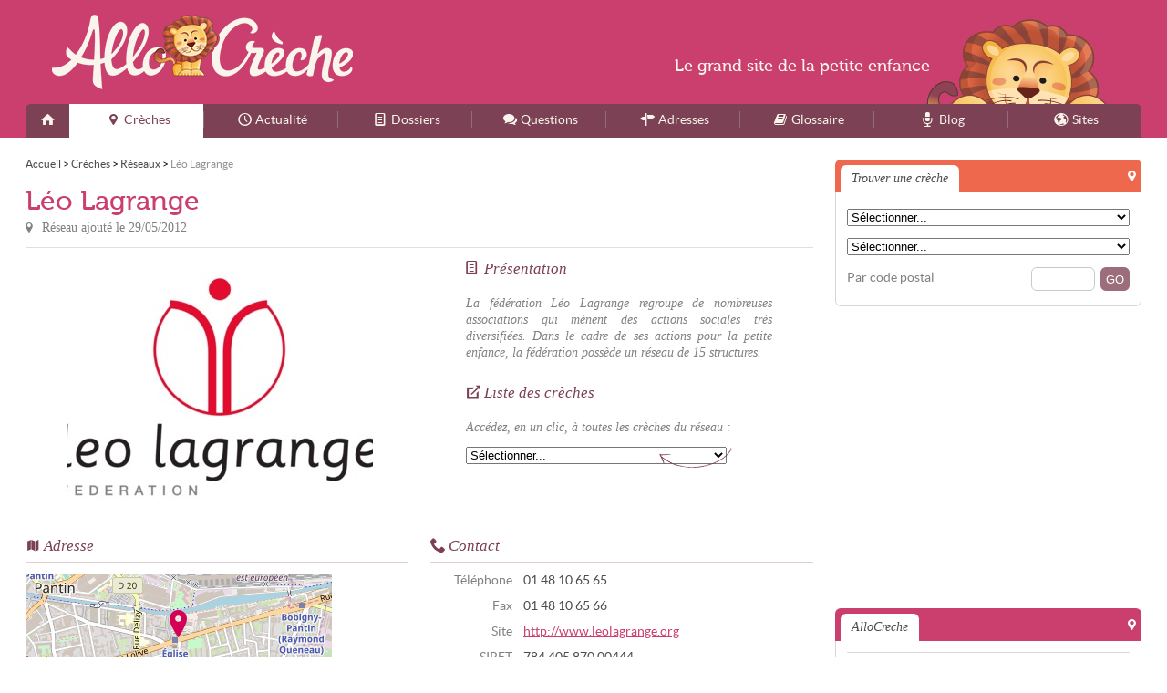

--- FILE ---
content_type: text/html; charset=UTF-8
request_url: https://allocreche.fr/reseau/leo-lagrange
body_size: 8226
content:
<!DOCTYPE html>
<html lang="fr">
<head>
<link rel="stylesheet" href="/css/style.css?v=11231107" media="screen" type="text/css" />
<link rel="shortcut icon" type="image/png" href="/favicon.png" />
<link rel="apple-touch-icon" href="/apple-touch-icon.png" />
<link rel="apple-touch-icon-precomposed" href="/apple-touch-icon.png" />
<link rel="alternate" type="application/rss+xml" title="AlloCreche - Flux des mises &agrave; jour" href="/feed.xml" />
<meta charset="utf-8">
<meta http-equiv="content-type" content="text/html;charset=utf-8" />
<meta name="author" content="AlloCreche" />
<meta name="content-type" content="text/html;charset=utf-8" />
<meta name="copyright" content="AlloCreche" />
<meta name="description" content="Coordonnées et présentation du réseau de crèches Léo Lagrange, accès direct aux fiches des crèches du réseau." />
<meta name="keywords" content="creche,enfance,creches,garderies,AlloCreche,petite enfance" />
<meta name="language" content="fr" />
<meta name="robots" content="index,follow" />
<meta property="fb:admins" content="651077485" />
<meta property="fb:admins" content="1020685696" />
<meta name="viewport" content="width=device-width,maximum-scale=1.0" />
<meta property="og:description" content="Coordonnées et présentation du réseau de crèches Léo Lagrange, accès direct aux fiches des crèches du réseau." />
<meta property="og:image" content="https://allocreche.fr/media/reseau/leo-lagrange-t.jpg" />
<meta property="og:site_name" content="AlloCreche" />
<meta property="og:title" content="Léo Lagrange" />
<meta property="og:url" content="https://allocreche.fr/reseau/leo-lagrange" />
<title>Léo Lagrange - Réseaux de crèches - AlloCreche</title>
<!--[if lt IE 9]><script type="text/javascript">
    document.createElement("header");
    document.createElement("footer");
    document.createElement("section");
    document.createElement("figure");
    document.createElement("figcaption");
    document.createElement("aside");
    document.createElement("nav");
    document.createElement("article");
    var winW = 1000;
    window.innerWidth = winW;
</script>
<![endif]--><script type="text/javascript" src="/js/script.js?v=11291238"></script>

<!-- Google tag (gtag.js) -->
<script async src="https://www.googletagmanager.com/gtag/js?id=G-KXEZS7MZWJ"></script><script>
    window.dataLayer = window.dataLayer || [];
    function gtag(){dataLayer.push(arguments);}
    gtag('js', new Date());

    gtag('config', 'G-KXEZS7MZWJ');
</script><script async src="//pagead2.googlesyndication.com/pagead/js/adsbygoogle.js"></script>
<script type="text/javascript">
    var ___BeWrite = function (beWidth, beHeight, beSlot) {
        var caPub = '24784' + '880848' + '60860';
        document.write('<ins class="adsbygoogle" style="display:inline-block;width:' + beWidth + 'px;height:' + beHeight + 'px;" data-ad-client="ca-pub-' + caPub + '" data-ad-slot="' + beSlot + '"></ins>');
        (adsbygoogle = window.adsbygoogle || []).push({});
    };
    var ___BaWrite = function (beSlot) {
        var caPub = '24784' + '880848' + '60860';
        document.write('<ins class="adsbygoogle" style="display:block" data-ad-client="ca-pub-' + caPub + '" data-ad-slot="' + beSlot + '" data-ad-format="auto" data-full-width-responsive="true"></ins>');
        (adsbygoogle = window.adsbygoogle || []).push({});
    };
</script>
</head>
<body class="creche">
<div id="w">
<div id="header">
<div class="width">
<header>
<div class="top"><a class="logo" href="/">AlloCreche</a>
</div>
<nav><a class="spbutton" href="#menu" tabindex="1">Menu</a><a class="spbutton r" href="#search" tabindex="2">Rechercher</a><ul id="menu"><li><a href="/" class="home" title="Accueil"><span>Accueil</span></a> </li><li><a href="/creche/" class="creche m current" title="Crèches"><span>Crèches</span></a> </li><li><a href="/actualite/" class="actualite m" title="Actualité"><span>Actualité</span></a> </li><li><a href="/info/" class="info m" title="Dossiers"><span>Dossiers</span></a> </li><li><a href="/faq/" class="faq m" title="Questions"><span>Questions</span></a> </li><li><a href="/adresse/" class="adresse m" title="Adresses"><span>Adresses</span></a> </li><li><a href="/glossaire/" class="glossaire i" title="Glossaire"><span>Glossaire</span></a> </li><li><a href="/blog/" class="blog i" title="Blog"><span>Blog</span></a> </li><li><a href="/site/" class="site i" title="Sites"><span>Sites</span></a> </li></ul>
</nav>
</header>
</div>
</div>
<div id="c">
<div class="width">
<div id="page"> <ol vocab="https://schema.org/" typeof="BreadcrumbList" class="bread"><li property="itemListElement" typeof="ListItem"><a property="item" typeof="WebPage" href="/"><span property="name">Accueil</span></a>
<meta property="position" content="1"></li><span class="sepa">&nbsp;&gt;&nbsp;</span><li property="itemListElement" typeof="ListItem"><a property="item" typeof="WebPage" href="/creche/"><span property="name">Crèches</span></a>
<meta property="position" content="2"></li><span class="sepa">&nbsp;&gt;&nbsp;</span><li property="itemListElement" typeof="ListItem"><a property="item" typeof="WebPage" href="/reseau/"><span property="name">Réseaux</span></a>
<meta property="position" content="3"></li><span class="sepa">&nbsp;&gt;&nbsp;</span><li property="itemListElement" typeof="ListItem"><span property="name">Léo Lagrange</span>
<meta property="position" content="4"></li></ol>
<div id="main">
<div itemscope itemtype="http://schema.org/Organization" class="card">
<div class="header">
<h1 itemprop="name">L&eacute;o Lagrange</h1> <p>R&eacute;seau ajout&eacute; le <em>29/05/2012</em></p>
</div>
<div class="illu">
<div class="figure"> <figure><img src="/media/reseau/leo-lagrange.jpg" alt="L&eacute;o Lagrange" /><figcaption>L&eacute;o Lagrange</figcaption></figure>
</div>
<div class="figure f2 brand">
<h2 class="adress">Présentation</h2> <p class="headline">La fédération Léo Lagrange regroupe de nombreuses associations qui mènent des actions sociales très diversifiées. Dans le cadre de ses actions pour la petite enfance, la fédération possède un réseau de 15 structures.</p>
<h2 class="list">Liste des crèches</h2> <p class="headline" style="margin-bottom:12px">Accédez, en un clic, à toutes les crèches du réseau : </p>
<div class="bloc creche">
<div class="co">
<div class="creche" ><select class="link" autocomplete="off"><option value="_" >S&eacute;lectionner...</option><option value="1" data-url="/01/montluel/le-jardin-galipettes-u">01120 - Le Jardin Galipettes</option><option value="2" data-url="/01/ceyzeriat/leo-lagrange-1a">01250 - L&eacute;o Lagrange</option><option value="3" data-url="/13/marseille/1-2-3-soleil-sc">13015 - 1, 2, 3 Soleil</option><option value="4" data-url="/13/marseille/les-moustiques-la-case-des-petits-rp">13013 - Les Moustiques - La Case Des Petits</option><option value="5" data-url="/13/marseille/panier-joliette-oo">13002 - Panier Joliette</option><option value="6" data-url="/13/sausset-les-pins/carry-sausset-z8">13960 - Carry-sausset</option><option value="7" data-url="/21/recey-sur-ource/lacordaire-bdd">21290 - L'Ile Aux Enfants</option><option value="8" data-url="/21/sainte-colombe-sur-seine/ancienne-forge-bde">21400 - Ancienne forge</option><option value="9" data-url="/26/chabeuil/la-farandole-1ms">26120 - La Farandole</option><option value="10" data-url="/28/brezolles/friche-1ud">28270 - Friche</option><option value="11" data-url="/35/le-rheu/leo-lagrange-31o">35650 - L&eacute;o Lagrange</option><option value="12" data-url="/38/beaurepaire/leo-lagrange-3cw">38270 - L&eacute;o Lagrange</option><option value="13" data-url="/38/salagnon/la-farandole-des-petits-pas-bum">38890 - La farandole des petits pas</option><option value="14" data-url="/42/sainte-agathe-la-bouteresse/mom-astree-3o7">42130 - Mom'Astr&eacute;e</option><option value="15" data-url="/42/saint-genest-lerpt/leo-lagrange-dc9">42530 - L&eacute;o Lagrange</option><option value="16" data-url="/43/loudes/la-ribambelle-3sx">43320 - La Ribambelle</option><option value="17" data-url="/43/craponne-sur-arzon/les-crapouilloux-3t5">43500 - Les Crapouilloux</option><option value="18" data-url="/44/vallet/les-tites-canailles-boj">44330 - Les p'tites Canailles</option><option value="19" data-url="/54/saulxures-les-nancy/les-tits-loups-4qn">54420 - Les P'tits Loups</option><option value="20" data-url="/66/perpignan/bas-vernet-5zy">66000 - 1.2.3 Sourire</option><option value="21" data-url="/69/saint-germain-au-mont-d-or/la-farandole-des-tout-petits-6sb">69650 - La Farandole des Tout-Petits</option><option value="22" data-url="/69/saint-laurent-de-mure/la-calinerie-6sx">69720 - La C&acirc;linerie</option><option value="23" data-url="/69/genay/le-manege-enchante-6t0">69730 - Le Man&egrave;ge Enchant&eacute;</option></select>
</div>
</div>
</div>
</div>
</div>
<div class="cols">
<div class="col first">
<div class="section">
<h2 class="address">Adresse</h2> <p class="map"><a target="_blank" itemprop="map" href="https://maps.google.fr/maps?f=q&source=s_q&hl=fr&geocode=&q=48.8934,2.4137"><img src="/map.png?center=48.8934,2.4137&markers=48.8934,2.4137&zoom=14&size=336x140" alt=""></a> </p> <p class="address" itemprop="address" itemscope itemtype="http://schema.org/PostalAddress"><span>L&eacute;o Lagrange</span><br /> <span itemprop="streetAddress">153 avenue Jean Lolive</span><br /> <span itemprop="postalCode">93500</span> <span itemprop="addressLocality">Pantin</span> </p>
</div>
</div>
<div class="col last">
<div class="section">
<h2 class="phone">Contact</h2> <dl class="info"> <dt>Téléphone</dt> <dd itemprop="telephone">01 48 10 65 65 </dd> <dt>Fax</dt> <dd itemprop="faxNumber">01 48 10 65 66 </dd> <dt>Site</dt> <dd><a href="http://www.leolagrange.org">http://www.leolagrange.org</a></dd> <dt>SIRET</dt> <dd>784 405 870 00444</dd> </dl>
</div>
</div>
<div class="cb">
</div>
</div>
<div class="text" itemprop="description">
<h2>À propos de L&eacute;o Lagrange</h2> <p>La fédération Léo Lagrange est un réseau d'associations d'éducation populaire, reconnu d'utilité publique, et créé le 6 novembre 1950 à l'initiative de Pierre Mauroy. Le réseau d'associations de loi 1901 a pour objectif d'apporter à tous des services éducatifs ainsi que des formations destinées aux personnes en difficulté d'insertion sociale. </p> <p>Les actions menées par la fédération Léo Lagrange sont très diverses, et la création et la gestion d'établissements d'accueil du jeune enfant est une des initiatives mises en œuvre par le réseau associatif. Ainsi, on retrouve plus de 15 structures dont la gestion est confiée à des associations membres du réseau Léo Lagrange.</p>
</div>
<aside>
<div class="aside">
<div id="social">
<div class="buttons">
<div class="socialB google"> <g:plusone size="tall" callback="onMooSocialGoogleClick"></g:plusone>
</div>
<div class="socialB twitter"> <a href="https://twitter.com/share" class="twitter-share-button" data-lang="fr" data-via="allocreche" data-count="vertical">Tweet</a>
</div>
<div class="socialB facebook">
<div class="fb-like" data-send="false" data-layout="box_count" data-width="90" data-show-faces="false">
</div>
</div><p>Recommandez ce réseau !</p>
</div>
<div class="html"><p>Pour faire un lien direct, recopiez ce code : </p><code>&lt;a href=&quot;https://allocreche.fr/reseau/leo-lagrange&quot;&gt;L&eacute;o Lagrange - R&eacute;seaux de cr&egrave;ches - AlloCreche&lt;/a&gt;</code>
</div>
</div>
</div>
</aside>
</div>
<div class="section">
<h2>Top 10</h2>
<div class="bloc creche">
<div class="co">
<div class="itemlist creche thumbed" >
<div class="li first odd light" itemscope itemtype="http://schema.org/LocalBusiness"><p class="title"><a href="/13/marseille/1-2-3-soleil-sc" itemprop="url"><span itemprop="name">1, 2, 3 Soleil</span></a></p><p class="subtitle">Halte-garderie à <em>Marseille</em> (<em>13015</em>) - Réseau <em>L&eacute;o Lagrange</em></p><a href="/13/marseille/1-2-3-soleil-sc" class="thumb"><img src="/media/reseau/leo-lagrange-t.jpg" alt="1, 2, 3 Soleil" class="" /></a><p class="address" itemprop="address" itemscope itemtype="http://schema.org/PostalAddress"><span class="label">Adresse : </span> <span>1, 2, 3 Soleil</span> <span itemprop="streetAddress">2 Boulevard Ledru RollinCit&eacute; Campagne l'Ev&ecirc;que</span> <span itemprop="postalCode">13015</span> <span itemprop="addressLocality">Marseille</span> </p><p class="openings"><span class="label">Horaires : </span> <span class="openingHours">le lundi, le mardi et le jeudi de 08h00 &agrave; 12h00 le vendredi de 08h00 &agrave; 12h00 et de 14h00 &agrave; 18h00 </span></p><p class="capacity"><span class="nb">16</span> places</p>
</div>
<div class="li even light" itemscope itemtype="http://schema.org/LocalBusiness"><p class="title"><a href="/44/vallet/les-tites-canailles-boj" itemprop="url"><span itemprop="name">Les p'tites Canailles</span></a></p><p class="subtitle">Halte-garderie à <em>Vallet</em> (<em>44330</em>) - Réseau <em>L&eacute;o Lagrange</em></p><a href="/44/vallet/les-tites-canailles-boj" class="thumb"><img src="/media/reseau/leo-lagrange-t.jpg" alt="Les p'tites Canailles" class="" /></a><p class="address" itemprop="address" itemscope itemtype="http://schema.org/PostalAddress"><span class="label">Adresse : </span> <span>Les p'tites Canailles</span> <span itemprop="streetAddress">3 Rue Saint Louis</span> <span itemprop="postalCode">44330</span> <span itemprop="addressLocality">Vallet</span> </p><p class="openings"><span class="label">Horaires : </span> <span class="openingHours">le lundi de 09h00 &agrave; 12h00 le mardi de 09h00 &agrave; 17h15 le mercredi de 09h00 &agrave; 12h00 le jeudi et le vendredi de 09h00 &agrave; 17h15 Ouverture du lundi au vendredi</span></p><p class="capacity"><span class="nb">20</span> places</p>
</div>
<div class="li odd light" itemscope itemtype="http://schema.org/LocalBusiness"><p class="title"><a href="/69/saint-germain-au-mont-d-or/la-farandole-des-tout-petits-6sb" itemprop="url"><span itemprop="name">La Farandole des Tout-Petits</span></a></p><p class="subtitle">Multi-accueil à <em>Saint-Germain-au-Mont-d'Or</em> (<em>69650</em>) - Réseau <em>L&eacute;o Lagrange</em></p><a href="/69/saint-germain-au-mont-d-or/la-farandole-des-tout-petits-6sb" class="thumb"><img src="/media/reseau/leo-lagrange-t.jpg" alt="La Farandole des Tout-Petits" class="" /></a><p class="address" itemprop="address" itemscope itemtype="http://schema.org/PostalAddress"><span class="label">Adresse : </span> <span>La Farandole des Tout-Petits</span> <span itemprop="streetAddress">4 Chemin de Maintenue</span> <span itemprop="postalCode">69650</span> <span itemprop="addressLocality">Saint-Germain-au-Mont-d'Or</span> </p><p class="openings"><span class="label">Horaires : </span> <span class="openingHours">Du lundi au vendredi de 07h30 &agrave; 18h30 </span></p><p class="capacity"><span class="nb">24</span> places</p>
</div>
<div class="li even light" itemscope itemtype="http://schema.org/LocalBusiness"><p class="title"><a href="/38/salagnon/la-farandole-des-petits-pas-bum" itemprop="url"><span itemprop="name">La farandole des petits pas</span></a></p><p class="subtitle">Multi-accueil à <em>Salagnon</em> (<em>38890</em>) - Réseau <em>L&eacute;o Lagrange</em></p><a href="/38/salagnon/la-farandole-des-petits-pas-bum" class="thumb"><img src="/media/reseau/leo-lagrange-t.jpg" alt="La farandole des petits pas" class="" /></a><p class="address" itemprop="address" itemscope itemtype="http://schema.org/PostalAddress"><span class="label">Adresse : </span> <span>La farandole des petits pas</span> <span itemprop="streetAddress">84 Chemin Revolet</span> <span itemprop="postalCode">38890</span> <span itemprop="addressLocality">Salagnon</span> </p><p class="openings"><span class="label">Horaires : </span> <span class="openingHours">Du lundi au vendredi de 07h30 &agrave; 18h30 </span></p><p class="capacity"><span class="nb">24</span> places</p>
</div>
<div class="li odd light" itemscope itemtype="http://schema.org/LocalBusiness"><p class="title"><a href="/13/marseille/panier-joliette-oo" itemprop="url"><span itemprop="name">Panier Joliette</span></a></p><p class="subtitle">Halte-garderie à <em>Marseille</em> (<em>13002</em>) - Réseau <em>L&eacute;o Lagrange</em></p><a href="/13/marseille/panier-joliette-oo" class="thumb"><img src="/media/reseau/leo-lagrange-t.jpg" alt="Panier Joliette" class="" /></a><p class="address" itemprop="address" itemscope itemtype="http://schema.org/PostalAddress"><span class="label">Adresse : </span> <span>Panier Joliette</span> <span itemprop="streetAddress">66 Rue l'Ev&ecirc;ch&eacute;</span> <span itemprop="postalCode">13002</span> <span itemprop="addressLocality">Marseille</span> </p><p class="openings"><span class="label">Horaires : </span> <span class="openingHours">le mardi de 08h00 &agrave; 12h00 et de 13h30 &agrave; 17h30 le mercredi de 08h00 &agrave; 18h00 le jeudi et le vendredi de 08h00 &agrave; 12h00 et de 13h30 &agrave; 17h30 </span></p><p class="capacity"><span class="nb">18</span> places</p>
</div>
<div class="li even light" itemscope itemtype="http://schema.org/LocalBusiness"><p class="title"><a href="/13/marseille/les-moustiques-la-case-des-petits-rp" itemprop="url"><span itemprop="name">Les Moustiques - La Case Des Petits</span></a></p><p class="subtitle">Multi-accueil à <em>Marseille</em> (<em>13013</em>) - Réseau <em>L&eacute;o Lagrange</em></p><a href="/13/marseille/les-moustiques-la-case-des-petits-rp" class="thumb"><img src="/media/reseau/leo-lagrange-t.jpg" alt="Les Moustiques - La Case Des Petits" class="" /></a><p class="address" itemprop="address" itemscope itemtype="http://schema.org/PostalAddress"><span class="label">Adresse : </span> <span>Les Moustiques - La Case Des Petits</span> <span itemprop="streetAddress">25 Avenue Fran&ccedil;ois Mignet</span> <span itemprop="postalCode">13013</span> <span itemprop="addressLocality">Marseille</span> </p><p class="openings"><span class="label">Horaires : </span> <span class="openingHours">Du lundi au vendredi de 08h30 &agrave; 12h00 Les Moustiques :lundi, mardi, jeudi et Vendredi de 8 h 30 &agrave; 12 h 00La Case des Petits :</span></p><p class="capacity"><span class="nb">25</span> places</p>
</div>
<div class="li odd light" itemscope itemtype="http://schema.org/LocalBusiness"><p class="title"><a href="/26/chabeuil/la-farandole-1ms" itemprop="url"><span itemprop="name">La Farandole</span></a></p><p class="subtitle">Multi-accueil à <em>Chabeuil</em> (<em>26120</em>) - Réseau <em>L&eacute;o Lagrange</em></p><a href="/26/chabeuil/la-farandole-1ms" class="thumb"><img src="/media/reseau/leo-lagrange-t.jpg" alt="La Farandole" class="" /></a><p class="address" itemprop="address" itemscope itemtype="http://schema.org/PostalAddress"><span class="label">Adresse : </span> <span>La Farandole</span> <span itemprop="streetAddress">Rue des Cerisiers</span> <span itemprop="postalCode">26120</span> <span itemprop="addressLocality">Chabeuil</span> </p><p class="openings"><span class="label">Horaires : </span> <span class="openingHours">Du lundi au vendredi de 07h30 &agrave; 18h30 </span></p><p class="capacity"><span class="nb">30</span> places</p>
</div>
<div class="li even light od" itemscope itemtype="http://schema.org/LocalBusiness"><p class="title"><a href="/66/perpignan/bas-vernet-5zy" itemprop="url"><span itemprop="name">1.2.3 Sourire</span></a></p><p class="subtitle">Halte-garderie à <em>Perpignan</em> (<em>66000</em>) - Réseau <em>L&eacute;o Lagrange</em></p><a href="/66/perpignan/bas-vernet-5zy" class="thumb"><img src="/media/reseau/leo-lagrange-t.jpg" alt="1.2.3 Sourire" class="" /></a><p class="address" itemprop="address" itemscope itemtype="http://schema.org/PostalAddress"><span class="label">Adresse : </span> <span>1.2.3 Sourire</span> <span itemprop="streetAddress">16 impasse de Vaill&egrave;re</span> <span itemprop="postalCode">66000</span> <span itemprop="addressLocality">Perpignan</span> </p><p class="openings"><span class="label">Horaires : </span> <span class="openingHours">le lundi et le mardi de 09h00 &agrave; 12h00 et de 14h00 &agrave; 17h00 le mercredi de 09h00 &agrave; 12h00 le jeudi de 09h00 &agrave; 12h00 et de 14h00 &agrave; 17h00 le vendredi de 09h00 &agrave; 12h00 </span></p><p class="capacity"><span class="nb">12</span> places</p>
</div>
<div class="li odd light" itemscope itemtype="http://schema.org/LocalBusiness"><p class="title"><a href="/38/beaurepaire/leo-lagrange-3cw" itemprop="url"><span itemprop="name">L&eacute;o Lagrange</span></a></p><p class="subtitle">Multi-accueil à <em>Beaurepaire</em> (<em>38270</em>) - Réseau <em>L&eacute;o Lagrange</em></p><a href="/38/beaurepaire/leo-lagrange-3cw" class="thumb"><img src="/media/reseau/leo-lagrange-t.jpg" alt="L&eacute;o Lagrange" class="" /></a><p class="address" itemprop="address" itemscope itemtype="http://schema.org/PostalAddress"><span class="label">Adresse : </span> <span>L&eacute;o Lagrange</span> <span itemprop="streetAddress">Rue du 5 Ao&ucirc;t 1944</span> <span itemprop="postalCode">38270</span> <span itemprop="addressLocality">Beaurepaire</span> </p><p class="openings"><span class="label">Horaires : </span> <span class="openingHours">Du lundi au vendredi de 07h30 &agrave; 18h30 </span></p><p class="capacity"><span class="nb">30</span> places</p>
</div>
<div class="li last even light" itemscope itemtype="http://schema.org/LocalBusiness"><p class="title"><a href="/69/genay/le-manege-enchante-6t0" itemprop="url"><span itemprop="name">Le Man&egrave;ge Enchant&eacute;</span></a></p><p class="subtitle">Multi-accueil à <em>Genay</em> (<em>69730</em>) - Réseau <em>L&eacute;o Lagrange</em></p><a href="/69/genay/le-manege-enchante-6t0" class="thumb"><img src="/media/reseau/leo-lagrange-t.jpg" alt="Le Man&egrave;ge Enchant&eacute;" class="" /></a><p class="address" itemprop="address" itemscope itemtype="http://schema.org/PostalAddress"><span class="label">Adresse : </span> <span>Le Man&egrave;ge Enchant&eacute;</span> <span itemprop="streetAddress">1 Rue Gare</span> <span itemprop="postalCode">69730</span> <span itemprop="addressLocality">Genay</span> </p><p class="capacity"><span class="nb">50</span> places</p>
</div>
</div>
</div>
</div>
</div>
</div>
</div>
<div id="side">
<aside>
<div class="side1">
<div class="bloc creche summary">
<div class="he"><p class="title">Trouver une crèche</p>
</div>
<div class="co">
<form action="/recherche" method="get"><fieldset><select class="link" id="qaGeoReg"><option value="">Sélectionner...</option><option value="84" data-url="/auvergne-rhone-alpes/">Auvergne-Rhône-Alpes</option><option value="27" data-url="/bourgogne-franche-comte/">Bourgogne-Franche-Comté</option><option value="53" data-url="/bretagne/">Bretagne</option><option value="24" data-url="/centre-val-de-loire/">Centre-Val de Loire</option><option value="94" data-url="/corse/">Corse</option><option value="44" data-url="/grand-est/">Grand-Est</option><option value="01" data-url="/guadeloupe/">Guadeloupe</option><option value="03" data-url="/guyane/">Guyane</option><option value="32" data-url="/hauts-de-france/">Hauts-de-France</option><option value="11" data-url="/ile-de-france/">Île-de-France</option><option value="04" data-url="/la-reunion/">La Réunion</option><option value="02" data-url="/martinique/">Martinique</option><option value="06" data-url="/mayotte/">Mayotte</option><option value="28" data-url="/normandie/">Normandie</option><option value="75" data-url="/nouvelle-aquitaine/">Nouvelle-Aquitaine</option><option value="76" data-url="/occitanie/">Occitanie</option><option value="52" data-url="/pays-de-la-loire/">Pays de la Loire</option><option value="93" data-url="/provence-alpes-cote-d-azur/">Provence-Alpes-Côte d'Azur</option></select></fieldset><fieldset><select class="link" id="qaGeoDep"><option value="">Sélectionner...</option><option value="01" data-url="/01/">01 - Ain</option><option value="02" data-url="/02/">02 - Aisne</option><option value="03" data-url="/03/">03 - Allier</option><option value="04" data-url="/04/">04 - Alpes-de-Haute-Provence</option><option value="05" data-url="/05/">05 - Hautes-Alpes</option><option value="06" data-url="/06/">06 - Alpes-Maritimes</option><option value="07" data-url="/07/">07 - Ardèche</option><option value="08" data-url="/08/">08 - Ardennes</option><option value="09" data-url="/09/">09 - Ariège</option><option value="10" data-url="/10/">10 - Aube</option><option value="11" data-url="/11/">11 - Aude</option><option value="12" data-url="/12/">12 - Aveyron</option><option value="13" data-url="/13/">13 - Bouches-du-Rhône</option><option value="14" data-url="/14/">14 - Calvados</option><option value="15" data-url="/15/">15 - Cantal</option><option value="16" data-url="/16/">16 - Charente</option><option value="17" data-url="/17/">17 - Charente-Maritime</option><option value="18" data-url="/18/">18 - Cher</option><option value="19" data-url="/19/">19 - Corrèze</option><option value="21" data-url="/21/">21 - Côte-d'Or</option><option value="22" data-url="/22/">22 - Côtes-d'Armor</option><option value="23" data-url="/23/">23 - Creuse</option><option value="24" data-url="/24/">24 - Dordogne</option><option value="25" data-url="/25/">25 - Doubs</option><option value="26" data-url="/26/">26 - Drôme</option><option value="27" data-url="/27/">27 - Eure</option><option value="28" data-url="/28/">28 - Eure-et-Loir</option><option value="29" data-url="/29/">29 - Finistère</option><option value="2A" data-url="/2A/">2A - Corse-du-Sud</option><option value="2B" data-url="/2B/">2B - Haute-Corse</option><option value="30" data-url="/30/">30 - Gard</option><option value="31" data-url="/31/">31 - Haute-Garonne</option><option value="32" data-url="/32/">32 - Gers</option><option value="33" data-url="/33/">33 - Gironde</option><option value="34" data-url="/34/">34 - Hérault</option><option value="35" data-url="/35/">35 - Ille-et-Vilaine</option><option value="36" data-url="/36/">36 - Indre</option><option value="37" data-url="/37/">37 - Indre-et-Loire</option><option value="38" data-url="/38/">38 - Isère</option><option value="39" data-url="/39/">39 - Jura</option><option value="40" data-url="/40/">40 - Landes</option><option value="41" data-url="/41/">41 - Loir-et-Cher</option><option value="42" data-url="/42/">42 - Loire</option><option value="43" data-url="/43/">43 - Haute-Loire</option><option value="44" data-url="/44/">44 - Loire-Atlantique</option><option value="45" data-url="/45/">45 - Loiret</option><option value="46" data-url="/46/">46 - Lot</option><option value="47" data-url="/47/">47 - Lot-et-Garonne</option><option value="48" data-url="/48/">48 - Lozère</option><option value="49" data-url="/49/">49 - Maine-et-Loire</option><option value="50" data-url="/50/">50 - Manche</option><option value="51" data-url="/51/">51 - Marne</option><option value="52" data-url="/52/">52 - Haute-Marne</option><option value="53" data-url="/53/">53 - Mayenne</option><option value="54" data-url="/54/">54 - Meurthe-et-Moselle</option><option value="55" data-url="/55/">55 - Meuse</option><option value="56" data-url="/56/">56 - Morbihan</option><option value="57" data-url="/57/">57 - Moselle</option><option value="58" data-url="/58/">58 - Nièvre</option><option value="59" data-url="/59/">59 - Nord</option><option value="60" data-url="/60/">60 - Oise</option><option value="61" data-url="/61/">61 - Orne</option><option value="62" data-url="/62/">62 - Pas-de-Calais</option><option value="63" data-url="/63/">63 - Puy-de-Dôme</option><option value="64" data-url="/64/">64 - Pyrénées-Atlantiques</option><option value="65" data-url="/65/">65 - Hautes-Pyrénées</option><option value="66" data-url="/66/">66 - Pyrénées-Orientales</option><option value="67" data-url="/67/">67 - Bas-Rhin</option><option value="68" data-url="/68/">68 - Haut-Rhin</option><option value="69" data-url="/69/">69 - Rhône</option><option value="70" data-url="/70/">70 - Haute-Saône</option><option value="71" data-url="/71/">71 - Saône-et-Loire</option><option value="72" data-url="/72/">72 - Sarthe</option><option value="73" data-url="/73/">73 - Savoie</option><option value="74" data-url="/74/">74 - Haute-Savoie</option><option value="75" data-url="/75/">75 - Paris</option><option value="76" data-url="/76/">76 - Seine-Maritime</option><option value="77" data-url="/77/">77 - Seine-et-Marne</option><option value="78" data-url="/78/">78 - Yvelines</option><option value="79" data-url="/79/">79 - Deux-Sèvres</option><option value="80" data-url="/80/">80 - Somme</option><option value="81" data-url="/81/">81 - Tarn</option><option value="82" data-url="/82/">82 - Tarn-et-Garonne</option><option value="83" data-url="/83/">83 - Var</option><option value="84" data-url="/84/">84 - Vaucluse</option><option value="85" data-url="/85/">85 - Vendée</option><option value="86" data-url="/86/">86 - Vienne</option><option value="87" data-url="/87/">87 - Haute-Vienne</option><option value="88" data-url="/88/">88 - Vosges</option><option value="89" data-url="/89/">89 - Yonne</option><option value="90" data-url="/90/">90 - Territoire de Belfort</option><option value="91" data-url="/91/">91 - Essonne</option><option value="92" data-url="/92/">92 - Hauts-de-Seine</option><option value="93" data-url="/93/">93 - Seine-Saint-Denis</option><option value="94" data-url="/94/">94 - Val-de-Marne</option><option value="95" data-url="/95/">95 - Val-d'Oise</option><option value="971" data-url="/971/">971 - Guadeloupe</option><option value="972" data-url="/972/">972 - Martinique</option><option value="973" data-url="/973/">973 - Guyane</option><option value="974" data-url="/974/">974 - La Réunion</option><option value="976" data-url="/976/">976 - Mayotte</option></select></fieldset><fieldset><label for="sCp">Par code postal</label><input type="submit" value="GO" class="go" /><input id="sCp" class="s" autocomplete="off" type="text" name="q" value="" /></fieldset>
</form>
</div>
</div>
<div class="bloc creche be"><script type="text/javascript">
var viewPortWidth = Math.max(document.documentElement.clientWidth, window.innerWidth || 0);
if (viewPortWidth > 1080) {
___BeWrite(336, 280, 7857204455);
} else {
___BeWrite(300, 250, 2710843653);
}
</script>
</div>
<div class="bloc creche allocreche">
<div class="he"><p class="title">AlloCreche</p>
</div>
<div class="co"><ul class="list"><li class="first "><a href="/75/paris/">Crèche à <em>Paris</em></a></li><li class=" "><a href="/13/marseille/">Crèche à <em>Marseille</em></a></li><li class=" "><a href="/69/lyon/">Crèche à <em>Lyon</em></a></li><li class=" "><a href="/31/toulouse/">Crèche à <em>Toulouse</em></a></li><li class=" "><a href="/06/nice/">Crèche à <em>Nice</em></a></li><li class=" "><a href="/44/nantes/">Crèche à <em>Nantes</em></a></li><li class=" "><a href="/34/montpellier/">Crèche à <em>Montpellier</em></a></li><li class=" "><a href="/67/strasbourg/">Crèche à <em>Strasbourg</em></a></li><li class=" "><a href="/33/bordeaux/">Crèche à <em>Bordeaux</em></a></li><li class=" last"><a href="/59/lille/">Crèche à <em>Lille</em></a></li></ul>
</div>
</div>
<div class="bloc creche button">
<div>
<div class="bg">
</div>
<div class="icon">
</div><a href="/inscrire" class="add"><span class="cvb1">Ajouter</span> <span class="cvb2">une crèche</span></a>
</div>
</div>
<div class="bloc adresse">
<div class="he"><p class="title">Adresses</p>
</div>
<div class="co"><ul class="list adresse nothumbed" ><li class="first odd"><a href="/adresse/association-alf/" class="">Associations des ludoth&egrave;ques fran&ccedil;aises</a></li><li class="even"><a href="/adresse/association-creche/" class="">Associations pour la petite enfance</a></li><li class="odd"><a href="/adresse/ecole-cap/" class="">&Eacute;coles CAP Petite Enfance</a></li><li class="even"><a href="/adresse/ecole-auxiliaire-puericulture/" class="">&Eacute;coles d'auxiliaire de pu&eacute;riculture</a></li><li class="odd"><a href="/adresse/ecole-eje/" class="">&Eacute;coles d'&eacute;ducateur de jeunes enfants</a></li><li class="even"><a href="/adresse/ecole-puericultrice/" class="">&Eacute;coles de Pu&eacute;ricultrice</a></li><li class="odd"><a href="/adresse/lape/" class="">LAPE</a></li><li class="even"><a href="/adresse/ludotheque/" class="">Ludoth&egrave;ques</a></li><li class="last odd"><a href="/adresse/ram/" class="">RAM</a></li></ul>
</div>
</div>
<div id="search" class="bloc">
<div class="sForm">
<form id="searchForm" method="get" action="/s"> <fieldset class="what"> <input class="text" type="text" name="q" value="" placeholder="Rechercher" autocomplete="off" data-search-suggest="searchSuggest" data-search-loader="searchLoader" data-search-url="/s" data-search-enable="enable" /> <input class="submit" type="submit" value="s" /> </fieldset> <fieldset class="where"> <label for="sw2"> <input type="radio" name="w" value="/recherche" id="sw2" /> Dans les crèches </label> <label for="sw1"> <input type="radio" name="w" value="/s" id="sw1" data-search-enable="enable" checked="checked" /> Dans tout le site </label> </fieldset>
</form>
</div>
</div>
<div class="bloc ecole ecolesprimaires"><a class="logo" href="http://ecolesprimaires.fr">EcolesPrimaires</a>
<div class="co"><ul class="list"><li class="first "><a href="http://ecolesprimaires.fr/75/paris/">École à <em>Paris</em></a></li><li class=" "><a href="http://ecolesprimaires.fr/13/marseille/">École à <em>Marseille</em></a></li><li class=" "><a href="http://ecolesprimaires.fr/69/lyon/">École à <em>Lyon</em></a></li><li class=" last"><a href="http://ecolesprimaires.fr/31/toulouse/">École à <em>Toulouse</em></a></li></ul>
</div>
</div>
</div>
</aside>
</div>
<div class="cb">
</div>
</div>
</div>
<div class="topA">
<div class="default"> <p>Le <span class="grand">grand site</span> de la <span class="petit">petite enfance</span></p>
</div>
</div>
<div id="footer">
<div class="width">
<footer>
<div class="foo1"> <p class="pitch">AlloCreche est le premier site à apporter aux professionnels de la petite enfance comme aux parents de jeunes enfants des services, informations, et conseils pratiques.</p> <p class="copy">© 2011-2026 AlloCreche - Tous droits réservés - AlloCreche est une marque déposée.</p>
</div>
<div class="foo2"> <ul> <li><a href="/apropos">À propos</a></li> <li><a href="/aide">Aide</a></li> <li><a href="/plan" class="l">Plan du site</a></li> <li><a href="/contact">Contact</a></li> <li><a href="/cgu">CGU</a></li> <li><a href="/mentions" class="l">Mentions légales</a></li> </ul> <a href="https://utopiaweb.fr" class="utopiaweb">utopiaweb</a>
</div>
<div class="cb">
</div>
</footer>
</div>
</div>
</div>
</body>
</html>

--- FILE ---
content_type: text/html; charset=utf-8
request_url: https://www.google.com/recaptcha/api2/aframe
body_size: 268
content:
<!DOCTYPE HTML><html><head><meta http-equiv="content-type" content="text/html; charset=UTF-8"></head><body><script nonce="PmqXwd3Z2DIjywu_KV3V2A">/** Anti-fraud and anti-abuse applications only. See google.com/recaptcha */ try{var clients={'sodar':'https://pagead2.googlesyndication.com/pagead/sodar?'};window.addEventListener("message",function(a){try{if(a.source===window.parent){var b=JSON.parse(a.data);var c=clients[b['id']];if(c){var d=document.createElement('img');d.src=c+b['params']+'&rc='+(localStorage.getItem("rc::a")?sessionStorage.getItem("rc::b"):"");window.document.body.appendChild(d);sessionStorage.setItem("rc::e",parseInt(sessionStorage.getItem("rc::e")||0)+1);localStorage.setItem("rc::h",'1770003289228');}}}catch(b){}});window.parent.postMessage("_grecaptcha_ready", "*");}catch(b){}</script></body></html>